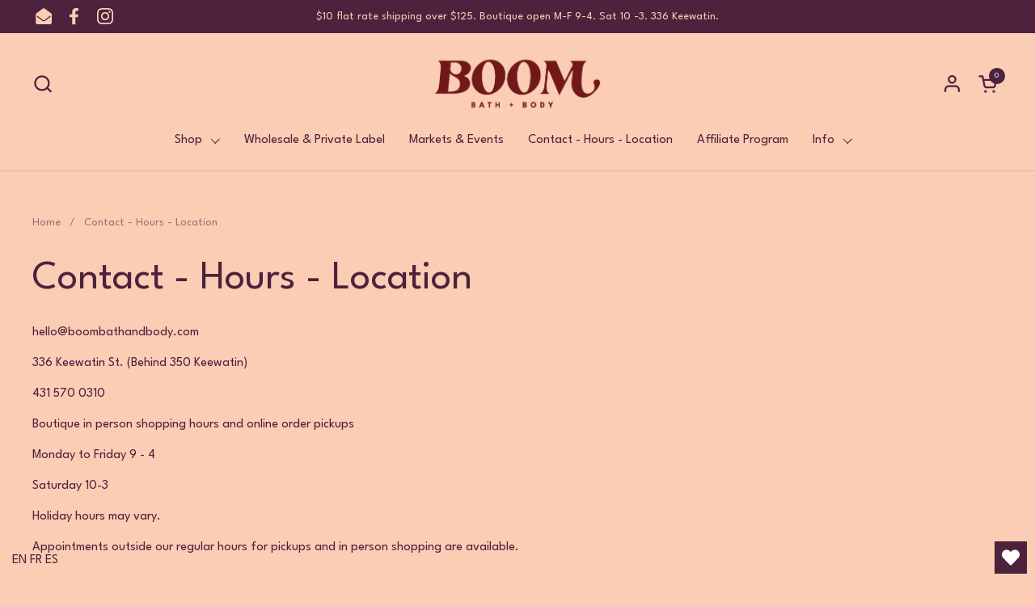

--- FILE ---
content_type: text/css
request_url: https://boombathandbody.com/cdn/shop/t/10/assets/component-cart.css?v=168688956106902487721693340352
body_size: 331
content:
.cart-item{display:flex;align-items:stretch;position:relative}.sidebar .cart-item:not(:first-child){margin-top:calc(var(--sidebar-gutter) * .75)}.cart-item__thumbnail{display:block;width:6.25rem;align-self:flex-start;flex-shrink:0;overflow:hidden;border-color:var(--color-borders-main)}.cart-item__thumbnail img{vertical-align:middle;opacity:1!important}.cart-item__content{margin-inline-start:1.25rem;display:flex;min-height:100%;align-items:flex-start;word-break:break-word}.search-item .cart-item__content{align-items:center}.cart-item__content>div>*{display:block}.cart-item__price{margin-bottom:.125rem}.cart-item__unit-price{margin:-.375rem 0 .125rem}.cart-item__variant{margin-top:.25rem}.cart-item__variant+.cart-item__variant{margin-top:-.25rem}.cart-item__property{margin-top:.25rem}@media screen and (max-width: 474px){.cart-item__property{font-size:calc(11px / 16 * var(--base-body-primary-size) + 0px)}}@media screen and (min-width: 475px) and (max-width: 1023px){.cart-item__property{font-size:calc(12px / 16 * var(--base-body-primary-size) + 0px)}}@media screen and (min-width: 1024px){.cart-item__property{font-size:calc(13px / 16 * var(--base-body-primary-size) + 0px)}}.cart-item__title{font-weight:var(--font-weight-body-primary-bold);line-height:1.25}.cart-item__actions{display:flex!important;position:relative;margin-top:.5rem;align-items:center}.cart-item__actions .quantity-selector-holder{justify-content:flex-start;width:-webkit-fit-content;width:-moz-fit-content;width:fit-content;margin-bottom:0}.cart-item__actions cart-product-quantity{display:flex;border:1px solid var(--color-borders-forms-primary);border-radius:var(--border-radius-forms)}.cart-item__actions .qty-button{line-height:1;width:1.875rem;height:1.875rem;display:flex;align-items:center;justify-content:center;transition:all .1s linear}.cart-item__actions .qty-button svg *{fill:var(--color-text-main);transition:all .1s linear}.cart-item__actions .qty-button.qty-minus svg{transform:translate(.125rem)}.cart-item__actions .qty-button.qty-plus svg{transform:translate(-.125rem)}.cart-item__actions .qty-selector{height:1.875rem;width:1.875rem;border:0;padding:0;text-align:center;line-height:1;font-size:calc(16px / 16 * var(--base-body-primary-size) + 0px)}.cart-item__actions .remove{line-height:1}.cart-item__actions .remove:not(:first-child){margin-inline-start:.75rem}.cart-item--gift-wrapping .remove,.cart-item--gift-wrapping .qty-button{display:none}.cart-item--gift-wrapping cart-product-quantity{border:none;pointer-events:none}.sidebar .cart-item--gift-wrapping .quantity-selector-holder{display:none}.cart-notice{padding-top:1.0625rem!important;padding-bottom:1.5625rem!important}.sidebar .cart-notice{width:calc(100% + var(--sidebar-gutter) * 2);margin-top:calc(var(--sidebar-gutter) * -1);margin-inline-start:calc(var(--sidebar-gutter) * -1);margin-bottom:var(--sidebar-gutter);padding-left:var(--sidebar-gutter);padding-right:var(--sidebar-gutter);border-bottom:1px solid var(--color-borders-main)}.cart-notice__slider{display:block;height:.3125rem;width:100%;background:var(--color-secondary-background-main);margin-top:.3125rem;border-radius:.3125rem;position:relative}.cart-notice__slider-bar{position:absolute;top:0;height:100%;border-radius:.3125rem;background:var(--color-text-main)}html[dir=rtl] .cart-notice__slider-bar{right:0}html[dir=ltr] .cart-notice__slider-bar{left:0}.cart__form.processing{opacity:.36;pointer-events:none}.cart__details--row{display:flex;justify-content:space-between;padding:.75rem 0;border-bottom:1px solid var(--color-borders-main);align-items:center}.cart__details--row:first-child{padding-top:0}.cart__details--row strong{text-align:right}.cart__total strong{font-size:calc(28px / 16 * var(--base-body-primary-size) + 0px);line-height:0}.cart__shipping{margin-top:.9375rem}.cart__shipping+.flex-buttons{margin-top:.3125rem!important}#site-cart-sidebar .cart-continue{margin-top:1.5rem}#site-cart-sidebar.cart-is-empty .hide-if-empty-cart{display:none}#site-cart-sidebar:not(.cart-is-empty) .cart-continue{display:none}#site-cart-sidebar .sidebar__footer{padding:var(--sidebar-gutter)}.cart-wrapping{display:flex;position:relative}.cart-wrapping--sidebar{border-top:1px solid var(--color-borders-main);padding:.9375rem var(--sidebar-gutter)}.cart-wrapping--sidebar label{font-size:calc(13px / 16 * var(--base-body-primary-size) + 0px)}.cart-wrapping--page{margin-bottom:2rem}.cart-wrapping--page label{font-size:calc(14px / 16 * var(--base-body-primary-size) + 0px)}.cart-wrapping input{flex-shrink:0}.cart-wrapping label{margin-left:10px}.cart-section--empty .cart-wrapping,.cart-is-empty .cart-wrapping{display:none}
/*# sourceMappingURL=/cdn/shop/t/10/assets/component-cart.css.map?v=168688956106902487721693340352 */
